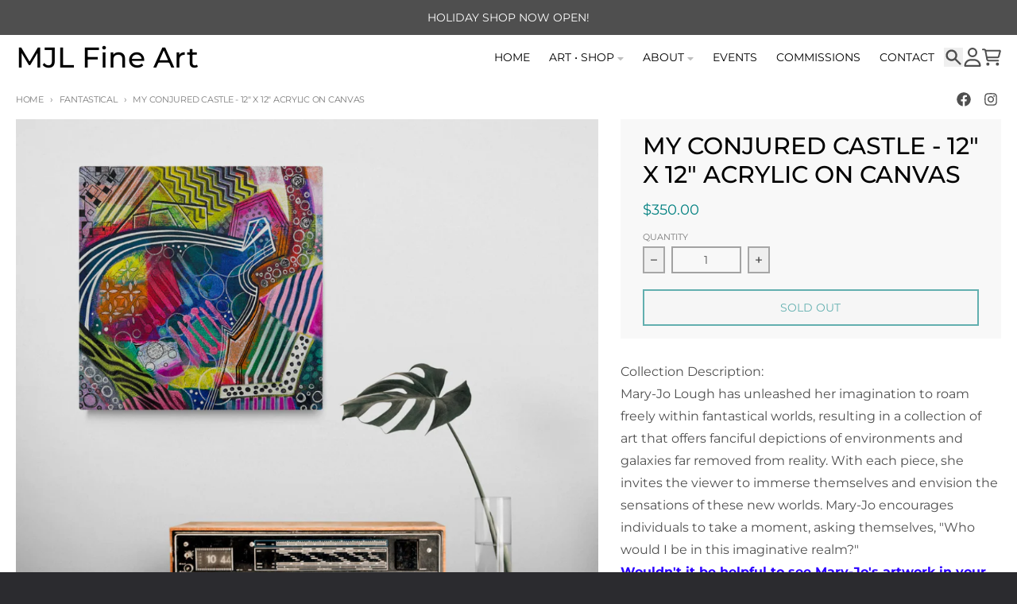

--- FILE ---
content_type: text/javascript
request_url: https://www.mjlfineart.com/cdn/shop/t/13/assets/focus-trap.esm.js?v=171390341577938931471726846236
body_size: 4277
content:
/*!
* tabbable 6.2.0
* @license MIT, https://github.com/focus-trap/tabbable/blob/master/LICENSE
*/var ue=["input:not([inert])","select:not([inert])","textarea:not([inert])","a[href]:not([inert])","button:not([inert])","[tabindex]:not(slot):not([inert])","audio[controls]:not([inert])","video[controls]:not([inert])",'[contenteditable]:not([contenteditable="false"]):not([inert])',"details>summary:first-of-type:not([inert])","details:not([inert])"],K=ue.join(","),ce=typeof Element>"u",R=ce?function(){}:Element.prototype.matches||Element.prototype.msMatchesSelector||Element.prototype.webkitMatchesSelector,j=!ce&&Element.prototype.getRootNode?function(o4){var e;return o4==null||(e=o4.getRootNode)===null||e===void 0?void 0:e.call(o4)}:function(o4){return o4?.ownerDocument},M=function o(e,t){var a;t===void 0&&(t=!0);var u=e==null||(a=e.getAttribute)===null||a===void 0?void 0:a.call(e,"inert"),s=u===""||u==="true",r=s||t&&e&&o(e.parentNode);return r},he=function(e){var t,a=e==null||(t=e.getAttribute)===null||t===void 0?void 0:t.call(e,"contenteditable");return a===""||a==="true"},se=function(e,t,a){if(M(e))return[];var u=Array.prototype.slice.apply(e.querySelectorAll(K));return t&&R.call(e,K)&&u.unshift(e),u=u.filter(a),u},le=function o2(e,t,a){for(var u=[],s=Array.from(e);s.length;){var r=s.shift();if(!M(r,!1))if(r.tagName==="SLOT"){var v=r.assignedElements(),f=v.length?v:r.children,p=o2(f,!0,a);a.flatten?u.push.apply(u,p):u.push({scopeParent:r,candidates:p})}else{var N=R.call(r,K);N&&a.filter(r)&&(t||!e.includes(r))&&u.push(r);var w=r.shadowRoot||typeof a.getShadowRoot=="function"&&a.getShadowRoot(r),E=!M(w,!1)&&(!a.shadowRootFilter||a.shadowRootFilter(r));if(w&&E){var P=o2(w===!0?r.children:w.children,!0,a);a.flatten?u.push.apply(u,P):u.push({scopeParent:r,candidates:P})}else s.unshift.apply(s,r.children)}}return u},de=function(e){return!isNaN(parseInt(e.getAttribute("tabindex"),10))},k=function(e){if(!e)throw new Error("No node provided");return e.tabIndex<0&&(/^(AUDIO|VIDEO|DETAILS)$/.test(e.tagName)||he(e))&&!de(e)?0:e.tabIndex},pe=function(e,t){var a=k(e);return a<0&&t&&!de(e)?0:a},ge=function(e,t){return e.tabIndex===t.tabIndex?e.documentOrder-t.documentOrder:e.tabIndex-t.tabIndex},fe=function(e){return e.tagName==="INPUT"},ye=function(e){return fe(e)&&e.type==="hidden"},me=function(e){var t=e.tagName==="DETAILS"&&Array.prototype.slice.apply(e.children).some(function(a){return a.tagName==="SUMMARY"});return t},we=function(e,t){for(var a=0;a<e.length;a++)if(e[a].checked&&e[a].form===t)return e[a]},Ne=function(e){if(!e.name)return!0;var t=e.form||j(e),a=function(v){return t.querySelectorAll('input[type="radio"][name="'+v+'"]')},u;if(typeof window<"u"&&typeof window.CSS<"u"&&typeof window.CSS.escape=="function")u=a(window.CSS.escape(e.name));else try{u=a(e.name)}catch(r){return console.error("Looks like you have a radio button with a name attribute containing invalid CSS selector characters and need the CSS.escape polyfill: %s",r.message),!1}var s=we(u,e.form);return!s||s===e},Te=function(e){return fe(e)&&e.type==="radio"},Fe=function(e){return Te(e)&&!Ne(e)},Ee=function(e){var t,a=e&&j(e),u=(t=a)===null||t===void 0?void 0:t.host,s=!1;if(a&&a!==e){var r,v,f;for(s=!!((r=u)!==null&&r!==void 0&&(v=r.ownerDocument)!==null&&v!==void 0&&v.contains(u)||e!=null&&(f=e.ownerDocument)!==null&&f!==void 0&&f.contains(e));!s&&u;){var p,N,w;a=j(u),u=(p=a)===null||p===void 0?void 0:p.host,s=!!((N=u)!==null&&N!==void 0&&(w=N.ownerDocument)!==null&&w!==void 0&&w.contains(u))}}return s},te=function(e){var t=e.getBoundingClientRect(),a=t.width,u=t.height;return a===0&&u===0},Se=function(e,t){var a=t.displayCheck,u=t.getShadowRoot;if(getComputedStyle(e).visibility==="hidden")return!0;var s=R.call(e,"details>summary:first-of-type"),r=s?e.parentElement:e;if(R.call(r,"details:not([open]) *"))return!0;if(!a||a==="full"||a==="legacy-full"){if(typeof u=="function"){for(var v=e;e;){var f=e.parentElement,p=j(e);if(f&&!f.shadowRoot&&u(f)===!0)return te(e);e.assignedSlot?e=e.assignedSlot:!f&&p!==e.ownerDocument?e=p.host:e=f}e=v}if(Ee(e))return!e.getClientRects().length;if(a!=="legacy-full")return!0}else if(a==="non-zero-area")return te(e);return!1},ke=function(e){if(/^(INPUT|BUTTON|SELECT|TEXTAREA)$/.test(e.tagName))for(var t=e.parentElement;t;){if(t.tagName==="FIELDSET"&&t.disabled){for(var a=0;a<t.children.length;a++){var u=t.children.item(a);if(u.tagName==="LEGEND")return R.call(t,"fieldset[disabled] *")?!0:!u.contains(e)}return!0}t=t.parentElement}return!1},G=function(e,t){return!(t.disabled||M(t)||ye(t)||Se(t,e)||me(t)||ke(t))},W=function(e,t){return!(Fe(t)||k(t)<0||!G(e,t))},Re=function(e){var t=parseInt(e.getAttribute("tabindex"),10);return!!(isNaN(t)||t>=0)},De=function o3(e){var t=[],a=[];return e.forEach(function(u,s){var r=!!u.scopeParent,v=r?u.scopeParent:u,f=pe(v,r),p=r?o3(u.candidates):v;f===0?r?t.push.apply(t,p):t.push(v):a.push({documentOrder:s,tabIndex:f,item:u,isScope:r,content:p})}),a.sort(ge).reduce(function(u,s){return s.isScope?u.push.apply(u,s.content):u.push(s.content),u},[]).concat(t)},Pe=function(e,t){t=t||{};var a;return t.getShadowRoot?a=le([e],t.includeContainer,{filter:W.bind(null,t),flatten:!1,getShadowRoot:t.getShadowRoot,shadowRootFilter:Re}):a=se(e,t.includeContainer,W.bind(null,t)),De(a)},Ie=function(e,t){t=t||{};var a;return t.getShadowRoot?a=le([e],t.includeContainer,{filter:G.bind(null,t),flatten:!0,getShadowRoot:t.getShadowRoot}):a=se(e,t.includeContainer,G.bind(null,t)),a},D=function(e,t){if(t=t||{},!e)throw new Error("No node provided");return R.call(e,K)===!1?!1:W(t,e)},Ce=ue.concat("iframe").join(","),Y=function(e,t){if(t=t||{},!e)throw new Error("No node provided");return R.call(e,Ce)===!1?!1:G(t,e)};/*!
* focus-trap 7.6.0
* @license MIT, https://github.com/focus-trap/focus-trap/blob/master/LICENSE
*/function Oe(o4,e,t){return(e=xe(e))in o4?Object.defineProperty(o4,e,{value:t,enumerable:!0,configurable:!0,writable:!0}):o4[e]=t,o4}function ae(o4,e){var t=Object.keys(o4);if(Object.getOwnPropertySymbols){var a=Object.getOwnPropertySymbols(o4);e&&(a=a.filter(function(u){return Object.getOwnPropertyDescriptor(o4,u).enumerable})),t.push.apply(t,a)}return t}function re(o4){for(var e=1;e<arguments.length;e++){var t=arguments[e]!=null?arguments[e]:{};e%2?ae(Object(t),!0).forEach(function(a){Oe(o4,a,t[a])}):Object.getOwnPropertyDescriptors?Object.defineProperties(o4,Object.getOwnPropertyDescriptors(t)):ae(Object(t)).forEach(function(a){Object.defineProperty(o4,a,Object.getOwnPropertyDescriptor(t,a))})}return o4}function Ae(o4,e){if(typeof o4!="object"||!o4)return o4;var t=o4[Symbol.toPrimitive];if(t!==void 0){var a=t.call(o4,e||"default");if(typeof a!="object")return a;throw new TypeError("@@toPrimitive must return a primitive value.")}return(e==="string"?String:Number)(o4)}function xe(o4){var e=Ae(o4,"string");return typeof e=="symbol"?e:e+""}var ne={activateTrap:function(e,t){if(e.length>0){var a=e[e.length-1];a!==t&&a.pause()}var u=e.indexOf(t);u===-1||e.splice(u,1),e.push(t)},deactivateTrap:function(e,t){var a=e.indexOf(t);a!==-1&&e.splice(a,1),e.length>0&&e[e.length-1].unpause()}},Le=function(e){return e.tagName&&e.tagName.toLowerCase()==="input"&&typeof e.select=="function"},Be=function(e){return e?.key==="Escape"||e?.key==="Esc"||e?.keyCode===27},x=function(e){return e?.key==="Tab"||e?.keyCode===9},Ke=function(e){return x(e)&&!e.shiftKey},je=function(e){return x(e)&&e.shiftKey},ie=function(e){return setTimeout(e,0)},oe=function(e,t){var a=-1;return e.every(function(u,s){return t(u)?(a=s,!1):!0}),a},A=function(e){for(var t=arguments.length,a=new Array(t>1?t-1:0),u=1;u<t;u++)a[u-1]=arguments[u];return typeof e=="function"?e.apply(void 0,a):e},B=function(e){return e.target.shadowRoot&&typeof e.composedPath=="function"?e.composedPath()[0]:e.target},Me=[],Ge=function(e,t){var a=t?.document||document,u=t?.trapStack||Me,s=re({returnFocusOnDeactivate:!0,escapeDeactivates:!0,delayInitialFocus:!0,isKeyForward:Ke,isKeyBackward:je},t),r={containers:[],containerGroups:[],tabbableGroups:[],nodeFocusedBeforeActivation:null,mostRecentlyFocusedNode:null,active:!1,paused:!1,delayInitialFocusTimer:void 0,recentNavEvent:void 0},v,f=function(n,i,c){return n&&n[i]!==void 0?n[i]:s[c||i]},p=function(n,i){var c=typeof i?.composedPath=="function"?i.composedPath():void 0;return r.containerGroups.findIndex(function(l){var d=l.container,h=l.tabbableNodes;return d.contains(n)||c?.includes(d)||h.find(function(g){return g===n})})},N=function(n){var i=s[n];if(typeof i=="function"){for(var c=arguments.length,l=new Array(c>1?c-1:0),d=1;d<c;d++)l[d-1]=arguments[d];i=i.apply(void 0,l)}if(i===!0&&(i=void 0),!i){if(i===void 0||i===!1)return i;throw new Error("`".concat(n,"` was specified but was not a node, or did not return a node"))}var h=i;if(typeof i=="string"&&(h=a.querySelector(i),!h))throw new Error("`".concat(n,"` as selector refers to no known node"));return h},w=function(){var n=N("initialFocus");if(n===!1)return!1;if(n===void 0||!Y(n,s.tabbableOptions))if(p(a.activeElement)>=0)n=a.activeElement;else{var i=r.tabbableGroups[0],c=i&&i.firstTabbableNode;n=c||N("fallbackFocus")}if(!n)throw new Error("Your focus-trap needs to have at least one focusable element");return n},E=function(){if(r.containerGroups=r.containers.map(function(n){var i=Pe(n,s.tabbableOptions),c=Ie(n,s.tabbableOptions),l=i.length>0?i[0]:void 0,d=i.length>0?i[i.length-1]:void 0,h=c.find(function(y){return D(y)}),g=c.slice().reverse().find(function(y){return D(y)}),m=!!i.find(function(y){return k(y)>0});return{container:n,tabbableNodes:i,focusableNodes:c,posTabIndexesFound:m,firstTabbableNode:l,lastTabbableNode:d,firstDomTabbableNode:h,lastDomTabbableNode:g,nextTabbableNode:function(S){var C=arguments.length>1&&arguments[1]!==void 0?arguments[1]:!0,F=i.indexOf(S);return F<0?C?c.slice(c.indexOf(S)+1).find(function(O){return D(O)}):c.slice(0,c.indexOf(S)).reverse().find(function(O){return D(O)}):i[F+(C?1:-1)]}}}),r.tabbableGroups=r.containerGroups.filter(function(n){return n.tabbableNodes.length>0}),r.tabbableGroups.length<=0&&!N("fallbackFocus"))throw new Error("Your focus-trap must have at least one container with at least one tabbable node in it at all times");if(r.containerGroups.find(function(n){return n.posTabIndexesFound})&&r.containerGroups.length>1)throw new Error("At least one node with a positive tabindex was found in one of your focus-trap's multiple containers. Positive tabindexes are only supported in single-container focus-traps.")},P=function(n){var i=n.activeElement;if(i)return i.shadowRoot&&i.shadowRoot.activeElement!==null?P(i.shadowRoot):i},T=function(n){if(n!==!1&&n!==P(document)){if(!n||!n.focus){T(w());return}n.focus({preventScroll:!!s.preventScroll}),r.mostRecentlyFocusedNode=n,Le(n)&&n.select()}},Z=function(n){var i=N("setReturnFocus",n);return i||(i===!1?!1:n)},z=function(n){var i=n.target,c=n.event,l=n.isBackward,d=l===void 0?!1:l;i=i||B(c),E();var h=null;if(r.tabbableGroups.length>0){var g=p(i,c),m=g>=0?r.containerGroups[g]:void 0;if(g<0)d?h=r.tabbableGroups[r.tabbableGroups.length-1].lastTabbableNode:h=r.tabbableGroups[0].firstTabbableNode;else if(d){var y=oe(r.tabbableGroups,function(q){var V=q.firstTabbableNode;return i===V});if(y<0&&(m.container===i||Y(i,s.tabbableOptions)&&!D(i,s.tabbableOptions)&&!m.nextTabbableNode(i,!1))&&(y=g),y>=0){var S=y===0?r.tabbableGroups.length-1:y-1,C=r.tabbableGroups[S];h=k(i)>=0?C.lastTabbableNode:C.lastDomTabbableNode}else x(c)||(h=m.nextTabbableNode(i,!1))}else{var F=oe(r.tabbableGroups,function(q){var V=q.lastTabbableNode;return i===V});if(F<0&&(m.container===i||Y(i,s.tabbableOptions)&&!D(i,s.tabbableOptions)&&!m.nextTabbableNode(i))&&(F=g),F>=0){var O=F===r.tabbableGroups.length-1?0:F+1,ee=r.tabbableGroups[O];h=k(i)>=0?ee.firstTabbableNode:ee.firstDomTabbableNode}else x(c)||(h=m.nextTabbableNode(i))}}else h=N("fallbackFocus");return h},L=function(n){var i=B(n);if(!(p(i,n)>=0)){if(A(s.clickOutsideDeactivates,n)){v.deactivate({returnFocus:s.returnFocusOnDeactivate});return}A(s.allowOutsideClick,n)||n.preventDefault()}},X=function(n){var i=B(n),c=p(i,n)>=0;if(c||i instanceof Document)c&&(r.mostRecentlyFocusedNode=i);else{n.stopImmediatePropagation();var l,d=!0;if(r.mostRecentlyFocusedNode)if(k(r.mostRecentlyFocusedNode)>0){var h=p(r.mostRecentlyFocusedNode),g=r.containerGroups[h].tabbableNodes;if(g.length>0){var m=g.findIndex(function(y){return y===r.mostRecentlyFocusedNode});m>=0&&(s.isKeyForward(r.recentNavEvent)?m+1<g.length&&(l=g[m+1],d=!1):m-1>=0&&(l=g[m-1],d=!1))}}else r.containerGroups.some(function(y){return y.tabbableNodes.some(function(S){return k(S)>0})})||(d=!1);else d=!1;d&&(l=z({target:r.mostRecentlyFocusedNode,isBackward:s.isKeyBackward(r.recentNavEvent)})),T(l||r.mostRecentlyFocusedNode||w())}r.recentNavEvent=void 0},ve=function(n){var i=arguments.length>1&&arguments[1]!==void 0?arguments[1]:!1;r.recentNavEvent=n;var c=z({event:n,isBackward:i});c&&(x(n)&&n.preventDefault(),T(c))},$=function(n){(s.isKeyForward(n)||s.isKeyBackward(n))&&ve(n,s.isKeyBackward(n))},J=function(n){Be(n)&&A(s.escapeDeactivates,n)!==!1&&(n.preventDefault(),v.deactivate())},Q=function(n){var i=B(n);p(i,n)>=0||A(s.clickOutsideDeactivates,n)||A(s.allowOutsideClick,n)||(n.preventDefault(),n.stopImmediatePropagation())},H=function(){if(r.active)return ne.activateTrap(u,v),r.delayInitialFocusTimer=s.delayInitialFocus?ie(function(){T(w())}):T(w()),a.addEventListener("focusin",X,!0),a.addEventListener("mousedown",L,{capture:!0,passive:!1}),a.addEventListener("touchstart",L,{capture:!0,passive:!1}),a.addEventListener("click",Q,{capture:!0,passive:!1}),a.addEventListener("keydown",$,{capture:!0,passive:!1}),a.addEventListener("keydown",J),v},_=function(){if(r.active)return a.removeEventListener("focusin",X,!0),a.removeEventListener("mousedown",L,!0),a.removeEventListener("touchstart",L,!0),a.removeEventListener("click",Q,!0),a.removeEventListener("keydown",$,!0),a.removeEventListener("keydown",J),v},be=function(n){var i=n.some(function(c){var l=Array.from(c.removedNodes);return l.some(function(d){return d===r.mostRecentlyFocusedNode})});i&&T(w())},U=typeof window<"u"&&"MutationObserver"in window?new MutationObserver(be):void 0,I=function(){U&&(U.disconnect(),r.active&&!r.paused&&r.containers.map(function(n){U.observe(n,{subtree:!0,childList:!0})}))};return v={get active(){return r.active},get paused(){return r.paused},activate:function(n){if(r.active)return this;var i=f(n,"onActivate"),c=f(n,"onPostActivate"),l=f(n,"checkCanFocusTrap");l||E(),r.active=!0,r.paused=!1,r.nodeFocusedBeforeActivation=a.activeElement,i?.();var d=function(){l&&E(),H(),I(),c?.()};return l?(l(r.containers.concat()).then(d,d),this):(d(),this)},deactivate:function(n){if(!r.active)return this;var i=re({onDeactivate:s.onDeactivate,onPostDeactivate:s.onPostDeactivate,checkCanReturnFocus:s.checkCanReturnFocus},n);clearTimeout(r.delayInitialFocusTimer),r.delayInitialFocusTimer=void 0,_(),r.active=!1,r.paused=!1,I(),ne.deactivateTrap(u,v);var c=f(i,"onDeactivate"),l=f(i,"onPostDeactivate"),d=f(i,"checkCanReturnFocus"),h=f(i,"returnFocus","returnFocusOnDeactivate");c?.();var g=function(){ie(function(){h&&T(Z(r.nodeFocusedBeforeActivation)),l?.()})};return h&&d?(d(Z(r.nodeFocusedBeforeActivation)).then(g,g),this):(g(),this)},pause:function(n){if(r.paused||!r.active)return this;var i=f(n,"onPause"),c=f(n,"onPostPause");return r.paused=!0,i?.(),_(),I(),c?.(),this},unpause:function(n){if(!r.paused||!r.active)return this;var i=f(n,"onUnpause"),c=f(n,"onPostUnpause");return r.paused=!1,i?.(),E(),H(),I(),c?.(),this},updateContainerElements:function(n){var i=[].concat(n).filter(Boolean);return r.containers=i.map(function(c){return typeof c=="string"?a.querySelector(c):c}),r.active&&E(),I(),this}},v.updateContainerElements(e),v};export{Ge as c};
//# sourceMappingURL=/cdn/shop/t/13/assets/focus-trap.esm.js.map?v=171390341577938931471726846236
